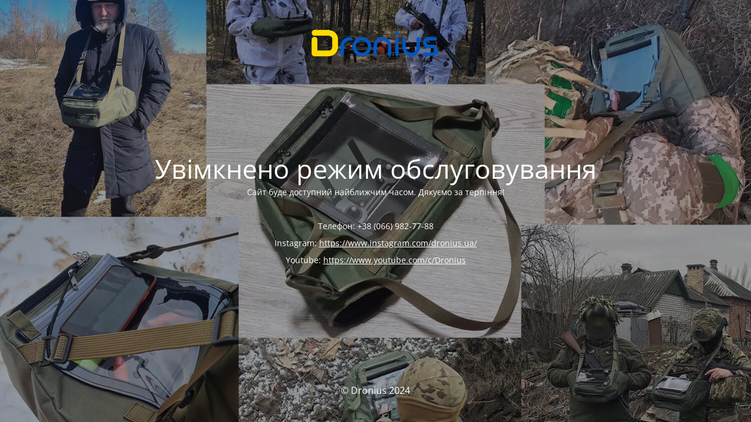

--- FILE ---
content_type: text/html; charset=UTF-8
request_url: https://dronius.com.ua/my-account-2
body_size: 1655
content:
<!DOCTYPE html>
<html lang="uk">
<head>
	<meta charset="UTF-8" />
	<title>На сайті проводяться роботи</title>	<link rel="icon" href="https://dronius.com.ua/wp-content/uploads/2022/03/cropped-Dronius-Favicon-UA-32x32.png" sizes="32x32" />
<link rel="icon" href="https://dronius.com.ua/wp-content/uploads/2022/03/cropped-Dronius-Favicon-UA-192x192.png" sizes="192x192" />
<link rel="apple-touch-icon" href="https://dronius.com.ua/wp-content/uploads/2022/03/cropped-Dronius-Favicon-UA-180x180.png" />
<meta name="msapplication-TileImage" content="https://dronius.com.ua/wp-content/uploads/2022/03/cropped-Dronius-Favicon-UA-270x270.png" />
	<meta name="viewport" content="width=device-width, maximum-scale=1, initial-scale=1, minimum-scale=1">
	<meta name="description" content="Квадрокоптеры, FPV"/>
	<meta http-equiv="X-UA-Compatible" content="" />
	<meta property="og:site_name" content="Dronius - Квадрокоптеры, FPV"/>
	<meta property="og:title" content="На сайті проводяться роботи"/>
	<meta property="og:type" content="Maintenance"/>
	<meta property="og:url" content="https://dronius.com.ua"/>
	<meta property="og:description" content="Сайт буде доступний найближчим часом. Дякуємо за терпіння!

&nbsp;

Телефон: +38 (066) 982-77-88

Instagram: https://www.instagram.com/dronius.ua/

Youtube: https://www.youtube.com/c/Dronius"/>
				<meta property="og:image" content="https://dronius.com.ua/wp-content/uploads/2022/03/Logo-Dronius-UA.png" />
			<meta property="og:image:url" content="https://dronius.com.ua/wp-content/uploads/2022/03/Logo-Dronius-UA.png"/>
			<meta property="og:image:secure_url" content="https://dronius.com.ua/wp-content/uploads/2022/03/Logo-Dronius-UA.png"/>
			<meta property="og:image:type" content="png"/>
			<link rel="profile" href="https://gmpg.org/xfn/11" />
	<link rel="pingback" href="https://dronius.com.ua/xmlrpc.php" />
	<link rel='stylesheet' id='mtnc-style-css' href='https://dronius.com.ua/wp-content/plugins/maintenance/load/css/style.css?ver=1710089599' type='text/css' media='all' />
<link rel='stylesheet' id='mtnc-fonts-css' href='https://dronius.com.ua/wp-content/plugins/maintenance/load/css/fonts.css?ver=1710089599' type='text/css' media='all' />
<style type="text/css">body {background-color: #111111}.preloader {background-color: #111111}body {font-family: Open Sans; }.site-title, .preloader i, .login-form, .login-form a.lost-pass, .btn-open-login-form, .site-content, .user-content-wrapper, .user-content, footer, .maintenance a{color: #ffffff;} a.close-user-content, #mailchimp-box form input[type="submit"], .login-form input#submit.button  {border-color:#ffffff} input[type="submit"]:hover{background-color:#ffffff} input:-webkit-autofill, input:-webkit-autofill:focus{-webkit-text-fill-color:#ffffff} body &gt; .login-form-container{background-color:#111111}.btn-open-login-form{background-color:#111111}input:-webkit-autofill, input:-webkit-autofill:focus{-webkit-box-shadow:0 0 0 50px #111111 inset}input[type='submit']:hover{color:#111111} #custom-subscribe #submit-subscribe:before{background-color:#111111} </style>		<!--[if IE]>
	<style type="text/css">

	</style>
	<script type="text/javascript" src="https://dronius.com.ua/wp-content/plugins/maintenance/load/js/jquery.backstretch.min.js"></script>
	<![endif]-->
	<link rel="stylesheet" href="https://fonts.bunny.net/css?family=Open%20Sans:300,300italic,regular,italic,600,600italic,700,700italic,800,800italic:300"></head>

<body data-rsssl=1 class="maintenance ">

<div class="main-container">
	<div class="preloader"><i class="fi-widget" aria-hidden="true"></i></div>	<div id="wrapper">
		<div class="center logotype">
			<header>
				        <div class="logo-box" rel="home">
            <img src="https://dronius.com.ua/wp-content/uploads/2022/03/Logo-Dronius-UA.png" srcset="https://dronius.com.ua/wp-content/uploads/2022/03/Logo-Dronius-UA.png 2x" width="220"  alt="logo">
        </div>
    			</header>
		</div>
		<div id="content" class="site-content">
			<div class="center">
                <h2 class="heading font-center" style="font-weight:300;font-style:normal">Увімкнено режим обслуговування</h2><div class="description" style="font-weight:300;font-style:normal"><p>Сайт буде доступний найближчим часом. Дякуємо за терпіння!</p>
<p>&nbsp;</p>
<p>Телефон: +38 (066) 982-77-88</p>
<p>Instagram: <a href="https://www.instagram.com/dronius.ua/">https://www.instagram.com/dronius.ua/</a></p>
<p>Youtube: <a href="https://www.youtube.com/c/Dronius">https://www.youtube.com/c/Dronius</a></p>
</div>			</div>
		</div>
	</div> <!-- end wrapper -->
	<footer>
		<div class="center">
			<div style="font-weight:300;font-style:normal">© Dronius 2024</div>		</div>
	</footer>
					<picture class="bg-img">
						<img src="https://dronius.com.ua/wp-content/uploads/2024/10/Collague.jpg">
		</picture>
	</div>

<!--[if lte IE 10]>
<script type="text/javascript" src="https://dronius.com.ua/wp-includes/js/jquery/jquery.min.js?ver=6.6.4" id="jquery_ie-js"></script>
<![endif]-->
<!--[if !IE]><!--><script type="text/javascript" src="https://dronius.com.ua/wp-includes/js/jquery/jquery.min.js?ver=3.7.1" id="jquery-core-js"></script>
<script type="text/javascript" src="https://dronius.com.ua/wp-includes/js/jquery/jquery-migrate.min.js?ver=3.4.1" id="jquery-migrate-js"></script>
<!--<![endif]--><script type="text/javascript" id="_frontend-js-extra">
/* <![CDATA[ */
var mtnc_front_options = {"body_bg":"https:\/\/dronius.com.ua\/wp-content\/uploads\/2024\/10\/Collague.jpg","gallery_array":[],"blur_intensity":"5","font_link":["Open Sans:300,300italic,regular,italic,600,600italic,700,700italic,800,800italic:300"]};
/* ]]> */
</script>
<script type="text/javascript" src="https://dronius.com.ua/wp-content/plugins/maintenance/load/js/jquery.frontend.js?ver=1710089599" id="_frontend-js"></script>

</body>
</html>
